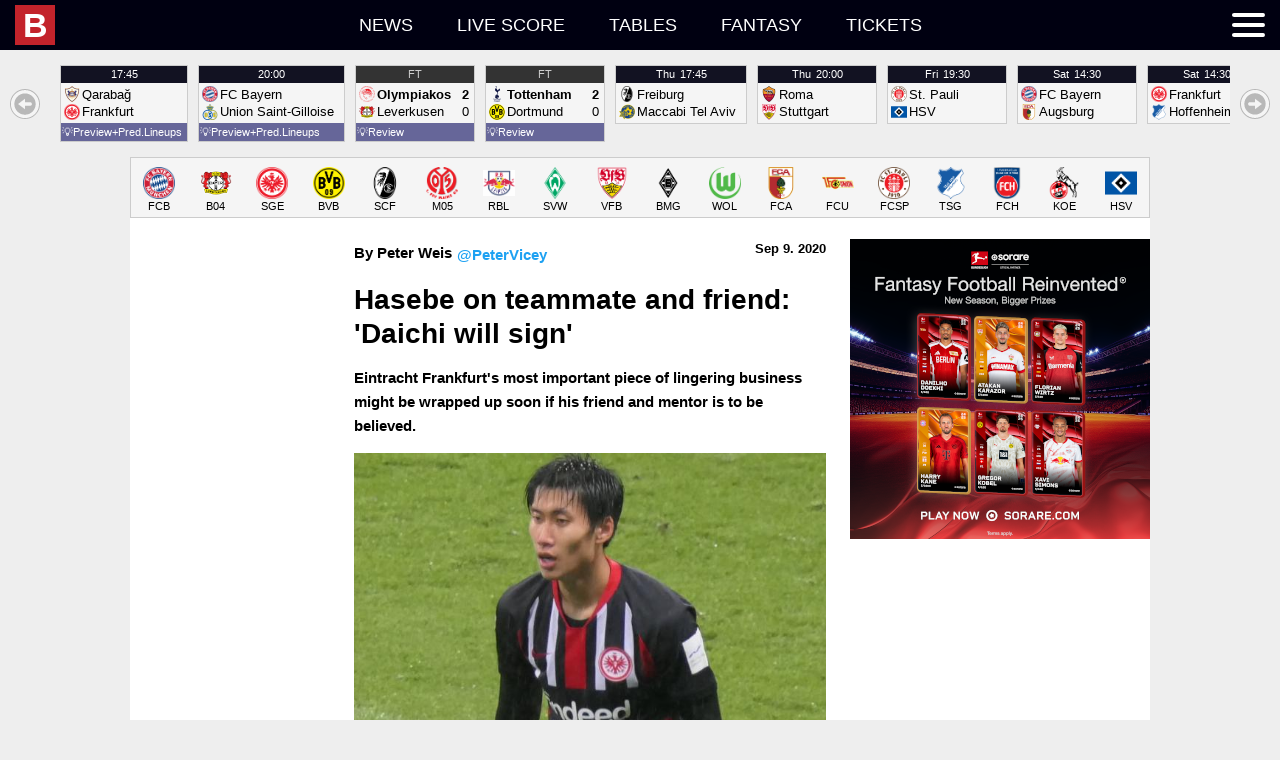

--- FILE ---
content_type: text/html; charset=UTF-8
request_url: https://idb.bulinews.com/T1768985868204Tidb_new/idb.3.0.php?t=1768985868204&z=0&l=en-US&d=featured&k=idb-featured&fa=[1,23,80,135,138,704,705]&fc=[178]&ft=[19,2238,2400]&fxn=1&fxc=1&fxm=1&fxf=1&min=10&past=3&future=7
body_size: 1254
content:
1768985868204;1768986000000;featured;idb-featured;{"t":{"1143":{"n":"Stuttgart","c":178},"321":{"n":"Union Berlin","c":178},"312":{"n":"Augsburg","c":178},"319":{"n":"Freiburg","c":178},"68":{"n":"Olympiakos","c":181},"96":{"n":"Leverkusen","c":178},"89":{"n":"Tottenham","c":165},"103":{"n":"Dortmund","c":178},"64":{"n":"Qaraba\u011f","c":114},"239":{"n":"Frankfurt","c":178},"17129":{"n":"Sunderland U21","c":165},"22724":{"n":"Borussia Dortmund U21","c":178},"90":{"n":"FC Bayern","c":178},"5707":{"n":"Union Saint-Gilloise","c":120},"74":{"n":"Maccabi Tel Aviv","c":199},"265":{"n":"Roma","c":200},"1153":{"n":"St. Pauli","c":178},"1126":{"n":"HSV","c":178},"316":{"n":"Hoffenheim","c":178},"1160":{"n":"Heidenheim","c":178},"108":{"n":"RB Leipzig","c":178},"317":{"n":"Bremen","c":178},"320":{"n":"Mainz 05","c":178},"262":{"n":"Wolfsburg","c":178},"266":{"n":"Gladbach","c":178},"315":{"n":"FC K\u00f6ln","c":178},"102":{"n":"Inter","c":200},"333":{"n":"Villarreal","c":286},"69":{"n":"PSV","c":244}},"l":{"en-US":{"t":[]},"da-DK":{"t":{"90":"Bayern M\u00fcnchen","317":"Werder Bremen"},"d":[],"g":{"15088":"Gruppe D"},"r":[],"s":{"51066":"Ordin\u00e6r s\u00e6son","52263":"Ordin\u00e6r s\u00e6son","52214":"Gruppespil"}}},"sorted":{"f":[677545,677540,732915,732954,732935,733715,732877,733834,733832,677554,677553,677552,677547,677550,677549,677548,677551,677555,677528,677526,732858,732872,732847,732930]},"f":{"677545":[1143,321,135,17989,51066,440732,null,1,1,1768746600,"FT",94,38,4,null,null,"1-1 (0-0)"],"677540":[312,319,135,17989,51066,440732,null,1,1,1768753800,"FT",96,40,6,null,null,"2-2 (0-0)"],"732915":[68,96,39,17973,52263,434625,null,1,1,1768939200,"FT",90,6,null,null,null,"2-0 (2-0)"],"732954":[89,103,39,17973,52263,434625,null,1,1,1768939200,"FT",90,11,null,null,null,"2-0 (2-0)"],"732935":[64,239,39,17973,52263,434625,null,0,0,1769017500,"NS",null,null,null,null,null,null],"733715":[17129,22724,695,18851,52214,433869,15088,0,0,1769022000,"NS",null,null,null,null,null,null],"732877":[90,5707,39,17973,52263,434625,null,0,0,1769025600,"NS",null,null,null,null,null,null],"733834":[319,74,53,17974,52288,434632,null,0,0,1769103900,"NS",null,null,null,null,null,null],"733832":[265,1143,53,17974,52288,434632,null,0,0,1769112000,"NS",null,null,null,null,null,null],"677554":[1153,1126,135,17989,51066,440737,null,0,0,1769196600,"NS",null,null,null,null,null,null],"677553":[90,312,135,17989,51066,440737,null,0,0,1769265000,"NS",null,null,null,null,null,null],"677552":[239,316,135,17989,51066,440737,null,0,0,1769265000,"NS",null,null,null,null,null,null],"677547":[1160,108,135,17989,51066,440737,null,0,0,1769265000,"NS",null,null,null,null,null,null],"677550":[96,317,135,17989,51066,440737,null,0,0,1769265000,"NS",null,null,null,null,null,null],"677549":[320,262,135,17989,51066,440737,null,0,0,1769265000,"NS",null,null,null,null,null,null],"677548":[321,103,135,17989,51066,440737,null,0,0,1769275800,"NS",null,null,null,null,null,null],"677551":[266,1143,135,17989,51066,440737,null,0,0,1769351400,"NS",null,null,null,null,null,null],"677555":[319,315,135,17989,51066,440737,null,0,0,1769358600,"NS",null,null,null,null,null,null],"677528":[317,316,135,17989,51066,440739,null,0,0,1769542200,"NS",null,null,null,null,null,null],"677526":[1153,108,135,17989,51066,440739,null,0,0,1769542200,"NS",null,null,null,null,null,null],"732858":[103,102,39,17973,52263,434626,null,0,0,1769630400,"NS",null,null,null,null,null,null],"732872":[239,89,39,17973,52263,434626,null,0,0,1769630400,"NS",null,null,null,null,null,null],"732847":[96,333,39,17973,52263,434626,null,0,0,1769630400,"NS",null,null,null,null,null,null],"732930":[69,90,39,17973,52263,434626,null,0,0,1769630400,"NS",null,null,null,null,null,null]},"d":{"17989":{"n":"2025\/2026","aid":135},"17973":{"n":"2025\/2026","aid":39},"18851":{"n":"2025\/2026","aid":695},"17974":{"n":"2025\/2026","aid":53}},"s":{"51066":{"n":"Regular Season","did":17989},"52263":{"n":"Regular Season","did":17973},"52214":{"n":"Group Stage","did":18851},"52288":{"n":"League Stage","did":17974}},"r":{"440732":{"n":"18","sid":51066},"434625":{"n":"7","sid":52263},"433869":{"n":"1","sid":52214},"434632":{"n":"7","sid":52288},"440737":{"n":"19","sid":51066},"440739":{"n":"16","sid":51066},"434626":{"n":"8","sid":52263}},"g":{"15088":{"n":"Group D","sid":52214}}}

--- FILE ---
content_type: text/html; charset=UTF-8
request_url: https://idb.bulinews.com/T1768985868204Tidb_new/idb.3.0.php?t=1768985868204&z=0&l=en-US&d=standing&k=idb_1&s=17989
body_size: 6284
content:
1768985868204;1768982700000;standing;idb_1;{"a":[],"c":[],"d":{"17989":{"n":"2025\/2026","aid":135},"15107":{"n":"2024\/2025","aid":135},"10709":{"n":"2023\/2024","aid":135},"9888":{"n":"2022\/2023","aid":135},"8949":{"n":"2021\/2022","aid":135},"8272":{"n":"2020\/2021","aid":135},"7141":{"n":"2019\/2020","aid":135},"385":{"n":"2018\/2019","aid":135},"384":{"n":"2017\/2018","aid":135},"383":{"n":"2016\/2017","aid":135},"382":{"n":"2015\/2016","aid":135},"381":{"n":"2014\/2015","aid":135},"380":{"n":"2013\/2014","aid":135},"379":{"n":"2012\/2013","aid":135},"378":{"n":"2011\/2012","aid":135},"377":{"n":"2010\/2011","aid":135},"376":{"n":"2009\/2010","aid":135},"375":{"n":"2008\/2009","aid":135},"374":{"n":"2007\/2008","aid":135},"373":{"n":"2006\/2007","aid":135},"372":{"n":"2005\/2006","aid":135}},"t":{"90":{"n":"FC Bayern","c":178},"108":{"n":"RB Leipzig","c":178},"239":{"n":"Frankfurt","c":178},"317":{"n":"Bremen","c":178},"319":{"n":"Freiburg","c":178},"312":{"n":"Augsburg","c":178},"1160":{"n":"Heidenheim","c":178},"262":{"n":"Wolfsburg","c":178},"96":{"n":"Leverkusen","c":178},"316":{"n":"Hoffenheim","c":178},"321":{"n":"Union Berlin","c":178},"1143":{"n":"Stuttgart","c":178},"1153":{"n":"St. Pauli","c":178},"103":{"n":"Dortmund","c":178},"320":{"n":"Mainz 05","c":178},"315":{"n":"FC K\u00f6ln","c":178},"266":{"n":"Gladbach","c":178},"1126":{"n":"HSV","c":178}},"l":{"da-DK":{"d":{"90":"Bayern M\u00fcnchen","317":"Werder Bremen"},"g":[],"r":[],"s":{"51066":"Ordin\u00e6r s\u00e6son"},"t":{"90":"Bayern M\u00fcnchen","317":"Werder Bremen"}}},"sorted":{"a":[],"c":[],"d":[17989,15107,10709,9888,8949,8272,7141,385,384,383,382,381,380,379,378,377,376,375,374,373,372],"f":[677385,677386,677394,677388,677391,677389,677393,677390,677392,677398,677400,677401,677399,677402,677397,677403,677396,677395,677407,677410,677404,677406,677405,677411,677387,677409,677408,677420,677415,677418,677419,677416,677417,677414,677412,677413,677426,677421,677424,677427,677429,677425,677428,677422,677423,677437,677434,677436,677431,677430,677433,677438,677435,677432,677441,677440,677439,677442,677445,677447,677443,677446,677444,677454,677452,677451,677455,677453,677450,677449,677448,677456,677461,677457,677460,677464,677463,677459,677462,677458,677465,677472,677473,677470,677467,677466,677468,677471,677474,677469,677477,677479,677478,677480,677475,677483,677476,677482,677481,677486,677491,677488,677492,677484,677485,677489,677487,677490,677495,677497,677494,677493,677500,677501,677499,677498,677496,677502,677505,677504,677510,677507,677503,677508,677506,677509,677514,677515,677512,677516,677518,677519,677517,677513,677511,677524,677527,677520,677521,677522,677523,677525,677536,677531,677530,677537,677529,677535,677534,677532,677543,677539,677538,677544,677541,677546,677542,677545,677540,677554,677553,677552,677547,677550,677549,677548,677551,677555,677528,677526,677556,677559,677562,677558,677563,677561,677560,677564,677557,677567,677572,677565,677568,677571,677573,677569,677566,677570,677575,677580,677576,677581,677578,677574,677582,677577,677579,677586,677587,677584,677585,677591,677589,677590,677588,677583,677596,677598,677594,677599,677592,677593,677600,677595,677597,677533,677605,677602,677608,677601,677604,677607,677606,677603,677609,677616,677611,677613,677615,677612,677617,677614,677610,677618,677623,677622,677624,677620,677619,677621,677626,677625,677627,677634,677631,677633,677630,677635,677632,677629,677636,677628,677641,677640,677638,677637,677639,677643,677642,677644,677645,677653,677650,677649,677652,677648,677654,677647,677651,677646,677659,677658,677656,677655,677660,677657,677661,677662,677663,677671,677668,677667,677670,677666,677672,677665,677669,677664,677676,677675,677673,677679,677677,677674,677678,677680,677681,677690,677687,677686,677689,677685,677682,677684,677688,677683],"g":[],"r":[],"s":[],"t":[]},"f":{"677385":[90,108,135,17989,51066,440722,null,1,1,1755887400,"FT",90,null,null,null,null,"6-0 (3-0)"],"677386":[239,317,135,17989,51066,440722,null,1,1,1755955800,"FT",90,null,null,null,null,"4-1 (2-0)"],"677394":[319,312,135,17989,51066,440722,null,1,1,1755955800,"FT",90,null,null,null,null,"1-3 (0-3)"],"677388":[1160,262,135,17989,51066,440722,null,1,1,1755955800,"FT",90,null,null,null,null,"1-3 (1-1)"],"677391":[96,316,135,17989,51066,440722,null,1,1,1755955800,"FT",90,33,null,null,null,"1-2 (1-1)"],"677389":[321,1143,135,17989,51066,440722,null,1,1,1755955800,"FT",90,null,null,null,null,"2-1 (2-0)"],"677393":[1153,103,135,17989,51066,440722,null,1,1,1755966600,"FT",90,null,null,null,null,"3-3 (0-1)"],"677390":[320,315,135,17989,51066,440722,null,1,1,1756042200,"FT",90,null,null,null,null,"0-1 (0-0)"],"677392":[266,1126,135,17989,51066,440722,null,1,1,1756049400,"FT",90,null,null,null,null,"0-0 (0-0)"],"677398":[1126,1153,135,17989,51066,440717,null,1,1,1756492200,"FT",90,42,null,null,null,"0-2 (0-1)"],"677400":[317,96,135,17989,51066,440717,null,1,1,1756560600,"FT",90,null,null,null,null,"3-3 (1-2)"],"677401":[316,239,135,17989,51066,440717,null,1,1,1756560600,"FT",90,null,null,null,null,"1-3 (0-2)"],"677399":[108,1160,135,17989,51066,440717,null,1,1,1756560600,"FT",90,null,null,null,null,"2-0 (0-0)"],"677402":[1143,266,135,17989,51066,440717,null,1,1,1756560600,"FT",90,null,null,null,null,"1-0 (0-0)"],"677397":[312,90,135,17989,51066,440717,null,1,1,1756571400,"FT",90,17,null,null,null,"2-3 (0-2)"],"677403":[262,320,135,17989,51066,440717,null,1,1,1756647000,"FT",90,null,null,null,null,"1-1 (1-0)"],"677396":[103,321,135,17989,51066,440717,null,1,1,1756654200,"FT",90,null,null,null,null,"3-0 (1-0)"],"677395":[315,319,135,17989,51066,440717,null,1,1,1756661400,"FT",90,null,null,null,null,"4-1 (1-0)"],"677407":[96,239,135,17989,51066,440720,null,1,1,1757701800,"FT",90,null,null,null,null,"3-1 (2-0)"],"677410":[319,1143,135,17989,51066,440720,null,1,1,1757770200,"FT",90,null,null,null,null,"3-1 (0-1)"],"677404":[1160,103,135,17989,51066,440720,null,1,1,1757770200,"FT",90,30,null,null,null,"0-2 (0-2)"],"677406":[320,108,135,17989,51066,440720,null,1,1,1757770200,"FT",90,null,null,null,null,"0-1 (0-1)"],"677405":[321,316,135,17989,51066,440720,null,1,1,1757770200,"FT",90,null,null,null,null,"2-4 (0-2)"],"677411":[262,315,135,17989,51066,440720,null,1,1,1757770200,"FT",90,null,null,null,null,"3-3 (1-1)"],"677387":[90,1126,135,17989,51066,440720,null,1,1,1757781000,"FT",90,null,null,null,null,"5-0 (4-0)"],"677409":[1153,312,135,17989,51066,440720,null,1,1,1757856600,"FT",90,null,null,null,null,"2-1 (1-1)"],"677408":[266,317,135,17989,51066,440720,null,1,1,1757863800,"FT",90,null,null,null,null,"0-4 (0-2)"],"677420":[1143,1153,135,17989,51066,440721,null,1,1,1758306600,"FT",90,null,null,null,null,"2-0 (1-0)"],"677415":[312,320,135,17989,51066,440721,null,1,1,1758375000,"FT",90,null,null,null,null,"1-4 (0-2)"],"677418":[317,319,135,17989,51066,440721,null,1,1,1758375000,"FT",90,null,null,null,null,"0-3 (0-1)"],"677419":[316,90,135,17989,51066,440721,null,1,1,1758375000,"FT",90,null,null,null,null,"1-4 (0-1)"],"677416":[1126,1160,135,17989,51066,440721,null,1,1,1758375000,"FT",90,null,null,null,null,"2-1 (1-0)"],"677417":[108,315,135,17989,51066,440721,null,1,1,1758385800,"FT",90,null,null,null,null,"3-1 (3-1)"],"677414":[239,321,135,17989,51066,440721,null,1,1,1758461400,"FT",90,null,null,null,null,"3-4 (1-2)"],"677412":[96,266,135,17989,51066,440721,null,1,1,1758468600,"FT",90,null,null,null,null,"1-1 (0-0)"],"677413":[103,262,135,17989,51066,440721,null,1,1,1758475800,"FT",90,null,null,null,null,"1-0 (1-0)"],"677426":[90,317,135,17989,51066,440716,null,1,1,1758911400,"FT",90,null,null,null,null,"4-0 (2-0)"],"677421":[1160,312,135,17989,51066,440716,null,1,1,1758979800,"FT",90,null,null,null,null,"2-1 (0-0)"],"677424":[320,103,135,17989,51066,440716,null,1,1,1758979800,"FT",90,13,null,null,null,"0-2 (0-2)"],"677427":[1153,96,135,17989,51066,440716,null,1,1,1758979800,"FT",90,12,null,null,null,"1-2 (1-1)"],"677429":[262,108,135,17989,51066,440716,null,1,1,1758979800,"FT",90,null,null,null,null,"0-1 (0-1)"],"677425":[266,239,135,17989,51066,440716,null,1,1,1758990600,"FT",90,null,null,null,null,"4-6 (0-5)"],"677428":[319,316,135,17989,51066,440716,null,1,1,1759066200,"FT",90,null,null,null,null,"1-1 (1-1)"],"677422":[315,1143,135,17989,51066,440716,null,1,1,1759073400,"FT",90,null,null,null,null,"1-2 (1-1)"],"677423":[321,1126,135,17989,51066,440716,null,1,1,1759080600,"FT",90,null,null,null,null,"0-0 (0-0)"],"677437":[316,315,135,17989,51066,440730,null,1,1,1759516200,"FT",90,null,null,null,null,"0-1 (0-1)"],"677434":[312,262,135,17989,51066,440730,null,1,1,1759584600,"FT",90,2,null,null,null,"3-1 (1-0)"],"677436":[317,1153,135,17989,51066,440730,null,1,1,1759584600,"FT",90,20,null,null,null,"1-0 (1-0)"],"677431":[103,108,135,17989,51066,440730,null,1,1,1759584600,"FT",90,null,null,null,null,"1-1 (1-1)"],"677430":[96,321,135,17989,51066,440730,null,1,1,1759584600,"FT",90,null,null,null,null,"2-0 (1-0)"],"677433":[239,90,135,17989,51066,440730,null,1,1,1759595400,"FT",90,null,null,null,null,"0-3 (0-2)"],"677438":[1143,1160,135,17989,51066,440730,null,1,1,1759671000,"FT",90,null,null,null,null,"1-0 (0-0)"],"677435":[1126,320,135,17989,51066,440730,null,1,1,1759678200,"FT",90,null,null,null,null,"4-0 (2-0)"],"677432":[266,319,135,17989,51066,440730,null,1,1,1759685400,"FT",90,null,null,null,null,"0-0 (0-0)"],"677441":[321,266,135,17989,51066,440723,null,1,1,1760725800,"FT",90,null,null,null,null,"3-1 (2-1)"],"677440":[315,312,135,17989,51066,440723,null,1,1,1760794200,"FT",90,null,null,null,null,"1-1 (0-0)"],"677439":[1160,317,135,17989,51066,440723,null,1,1,1760794200,"FT",90,47,null,null,null,"2-2 (0-0)"],"677442":[320,96,135,17989,51066,440723,null,1,1,1760794200,"FT",90,null,null,null,null,"3-4 (1-3)"],"677445":[108,1126,135,17989,51066,440723,null,1,1,1760794200,"FT",90,null,null,null,null,"2-1 (1-0)"],"677447":[262,1143,135,17989,51066,440723,null,1,1,1760794200,"FT",90,null,null,null,null,"0-3 (0-1)"],"677443":[90,103,135,17989,51066,440723,null,1,1,1760805000,"FT",90,null,null,null,null,"2-1 (1-0)"],"677446":[319,239,135,17989,51066,440723,null,1,1,1760880600,"FT",90,3,null,null,null,"2-2 (1-2)"],"677444":[1153,316,135,17989,51066,440723,null,1,1,1760887800,"FT",90,null,null,null,null,"0-3 (0-0)"],"677454":[317,321,135,17989,51066,440741,null,1,1,1761330600,"FT",90,null,null,null,null,"1-0 (0-0)"],"677452":[312,108,135,17989,51066,440741,null,1,1,1761399000,"FT",90,28,null,null,null,"0-6 (0-4)"],"677451":[239,1153,135,17989,51066,440741,null,1,1,1761399000,"FT",90,null,null,null,null,"2-0 (1-0)"],"677455":[316,1160,135,17989,51066,440741,null,1,1,1761399000,"FT",90,49,null,null,null,"3-1 (2-0)"],"677453":[1126,262,135,17989,51066,440741,null,1,1,1761399000,"FT",90,20,null,null,null,"0-1 (0-1)"],"677450":[266,90,135,17989,51066,440741,null,1,1,1761399900,"FT",90,42,null,null,null,"0-3 (0-0)"],"677449":[103,315,135,17989,51066,440741,null,1,1,1761409800,"FT",90,null,null,null,null,"1-0 (0-0)"],"677448":[96,319,135,17989,51066,440741,null,1,1,1761489000,"FT",90,null,null,null,null,"2-0 (1-0)"],"677456":[1143,320,135,17989,51066,440741,null,1,1,1761496200,"FT",90,null,null,null,null,"2-1 (1-1)"],"677461":[312,103,135,17989,51066,440719,null,1,1,1761939000,"FT",90,null,null,null,null,"0-1 (0-1)"],"677457":[1160,239,135,17989,51066,440719,null,1,1,1762007400,"FT",90,9,null,null,null,"1-1 (1-0)"],"677460":[320,317,135,17989,51066,440719,null,1,1,1762007400,"FT",90,null,null,null,null,"1-1 (1-0)"],"677464":[108,1143,135,17989,51066,440719,null,1,1,1762007400,"FT",90,null,null,null,null,"3-1 (1-0)"],"677463":[1153,266,135,17989,51066,440719,null,1,1,1762007400,"FT",90,null,null,null,null,"0-4 (0-2)"],"677459":[321,319,135,17989,51066,440719,null,1,1,1762007400,"FT",90,null,null,null,null,"0-0 (0-0)"],"677462":[90,96,135,17989,51066,440719,null,1,1,1762018200,"FT",90,null,null,null,null,"3-0 (3-0)"],"677458":[315,1126,135,17989,51066,440719,null,1,1,1762093800,"FT",90,null,null,null,null,"4-1 (1-0)"],"677465":[262,316,135,17989,51066,440719,null,1,1,1762101000,"FT",90,null,null,null,null,"2-3 (1-1)"],"677472":[317,262,135,17989,51066,440745,null,1,1,1762543800,"FT",90,null,null,null,null,"2-1 (0-1)"],"677473":[316,108,135,17989,51066,440745,null,1,1,1762612200,"FT",90,3,null,null,null,"3-1 (2-1)"],"677470":[1126,103,135,17989,51066,440745,null,1,1,1762612200,"FT",90,null,null,null,null,"1-1 (0-0)"],"677467":[96,1160,135,17989,51066,440745,null,1,1,1762612200,"FT",90,null,null,null,null,"6-0 (5-0)"],"677466":[321,90,135,17989,51066,440745,null,1,1,1762612200,"FT",90,null,null,null,null,"2-2 (1-1)"],"677468":[266,315,135,17989,51066,440745,null,1,1,1762623000,"FT",90,null,null,null,null,"3-1 (1-0)"],"677471":[319,1153,135,17989,51066,440745,null,1,1,1762698600,"FT",90,null,null,null,null,"2-1 (1-0)"],"677474":[1143,312,135,17989,51066,440745,null,1,1,1762705800,"FT",90,null,null,null,null,"3-2 (2-2)"],"677469":[239,320,135,17989,51066,440745,null,1,1,1762713000,"FT",90,null,null,null,null,"1-0 (0-0)"],"677477":[320,316,135,17989,51066,440743,null,1,1,1763753400,"FT",90,null,null,null,null,"1-1 (0-1)"],"677479":[312,1126,135,17989,51066,440743,null,1,1,1763821800,"FT",90,null,null,null,null,"1-0 (0-0)"],"677478":[103,1143,135,17989,51066,440743,null,1,1,1763821800,"FT",90,null,null,null,null,"3-3 (2-0)"],"677480":[90,319,135,17989,51066,440743,null,1,1,1763821800,"FT",90,null,null,null,null,"6-2 (2-2)"],"677475":[1160,266,135,17989,51066,440743,null,1,1,1763821800,"FT",90,null,null,null,null,"0-3 (0-1)"],"677483":[262,96,135,17989,51066,440743,null,1,1,1763821800,"FT",90,null,null,null,null,"1-3 (0-3)"],"677476":[315,239,135,17989,51066,440743,null,1,1,1763832600,"FT",90,null,null,null,null,"3-4 (1-2)"],"677482":[108,317,135,17989,51066,440743,null,1,1,1763908200,"FT",90,null,null,null,null,"2-0 (0-0)"],"677481":[1153,321,135,17989,51066,440743,null,1,1,1763915400,"FT",90,null,null,null,null,"0-1 (0-1)"],"677486":[266,108,135,17989,51066,440729,null,1,1,1764358200,"FT",90,null,null,null,null,"0-0 (0-0)"],"677491":[317,315,135,17989,51066,440729,null,1,1,1764426600,"FT",90,null,null,null,null,"1-1 (1-0)"],"677488":[90,1153,135,17989,51066,440729,null,1,1,1764426600,"FT",90,null,null,null,null,"3-1 (1-1)"],"677492":[316,312,135,17989,51066,440729,null,1,1,1764426600,"FT",90,null,null,null,null,"3-0 (3-0)"],"677484":[321,1160,135,17989,51066,440729,null,1,1,1764426600,"FT",90,null,null,null,null,"1-2 (1-0)"],"677485":[96,103,135,17989,51066,440729,null,1,1,1764437400,"FT",90,null,null,null,null,"1-2 (0-1)"],"677489":[1126,1143,135,17989,51066,440729,null,1,1,1764513000,"FT",90,null,null,null,null,"2-1 (1-0)"],"677487":[239,262,135,17989,51066,440729,null,1,1,1764520200,"FT",90,null,null,null,null,"1-1 (0-0)"],"677490":[319,320,135,17989,51066,440729,null,1,1,1764527400,"FT",90,null,null,null,null,"4-0 (2-0)"],"677495":[320,266,135,17989,51066,440738,null,1,1,1764963000,"FT",90,null,null,null,null,"0-1 (0-0)"],"677497":[312,96,135,17989,51066,440738,null,1,1,1765031400,"FT",90,null,null,null,null,"2-0 (2-0)"],"677494":[315,1153,135,17989,51066,440738,null,1,1,1765031400,"FT",90,null,null,null,null,"1-1 (0-0)"],"677493":[1160,319,135,17989,51066,440738,null,1,1,1765031400,"FT",90,null,null,null,null,"2-1 (0-1)"],"677500":[1143,90,135,17989,51066,440738,null,1,1,1765031400,"FT",90,null,null,null,null,"0-5 (0-1)"],"677501":[262,321,135,17989,51066,440738,null,1,1,1765031400,"FT",90,null,null,null,null,"3-1 (2-0)"],"677499":[108,239,135,17989,51066,440738,null,1,1,1765042200,"FT",90,null,null,null,null,"6-0 (2-0)"],"677498":[1126,317,135,17989,51066,440738,null,1,1,1765117800,"FT",90,null,null,null,null,"3-2 (0-1)"],"677496":[103,316,135,17989,51066,440738,null,1,1,1765125000,"FT",90,null,null,null,null,"2-0 (1-0)"],"677502":[321,108,135,17989,51066,440714,null,1,1,1765567800,"FT",90,58,null,null,null,"3-1 (0-0)"],"677505":[239,312,135,17989,51066,440714,null,1,1,1765636200,"FT",90,null,null,null,null,"1-0 (0-0)"],"677504":[266,262,135,17989,51066,440714,null,1,1,1765636200,"FT",90,0,null,null,null,"1-3 (1-3)"],"677510":[316,1126,135,17989,51066,440714,null,1,1,1765636200,"FT",90,null,null,null,null,"4-1 (2-0)"],"677507":[1153,1160,135,17989,51066,440714,null,1,1,1765636200,"FT",90,21,null,null,null,"2-1 (1-0)"],"677503":[96,315,135,17989,51066,440714,null,1,1,1765647000,"FT",90,null,null,null,null,"2-0 (0-0)"],"677508":[319,103,135,17989,51066,440714,null,1,1,1765722600,"FT",90,null,null,null,null,"1-1 (0-1)"],"677506":[90,320,135,17989,51066,440714,null,1,1,1765729800,"FT",90,null,null,null,null,"2-2 (1-1)"],"677509":[317,1143,135,17989,51066,440714,null,1,1,1765737000,"FT",90,null,null,null,null,"0-4 (0-2)"],"677514":[103,266,135,17989,51066,440728,null,1,1,1766172600,"FT",90,null,null,null,null,"2-0 (1-0)"],"677515":[312,317,135,17989,51066,440728,null,1,1,1766241000,"FT",90,null,null,null,null,"0-0 (0-0)"],"677512":[315,321,135,17989,51066,440728,null,1,1,1766241000,"FT",90,null,null,null,null,"0-1 (0-0)"],"677516":[1126,239,135,17989,51066,440728,null,1,1,1766241000,"FT",90,null,null,null,null,"1-1 (1-1)"],"677518":[1143,316,135,17989,51066,440728,null,1,1,1766241000,"FT",90,null,null,null,null,"0-0 (0-0)"],"677519":[262,319,135,17989,51066,440728,null,1,1,1766241000,"FT",90,6,null,null,null,"3-4 (1-1)"],"677517":[108,96,135,17989,51066,440728,null,1,1,1766251800,"FT",90,null,null,null,null,"1-3 (1-2)"],"677513":[320,1153,135,17989,51066,440728,null,1,1,1766327400,"FT",90,null,null,null,null,"0-0 (0-0)"],"677511":[1160,90,135,17989,51066,440728,null,1,1,1766334600,"FT",90,null,null,null,null,"0-4 (0-2)"],"677524":[239,103,135,17989,51066,440739,null,1,1,1767987000,"FT",90,null,null,null,null,"3-3 (1-1)"],"677527":[319,1126,135,17989,51066,440739,null,1,1,1768055400,"FT",90,null,null,null,null,"2-1 (0-0)"],"677520":[1160,315,135,17989,51066,440739,null,1,1,1768055400,"FT",90,null,null,null,null,"2-2 (2-1)"],"677521":[321,320,135,17989,51066,440739,null,1,1,1768055400,"FT",90,null,null,null,null,"2-2 (0-1)"],"677522":[96,1143,135,17989,51066,440739,null,1,1,1768066200,"FT",90,null,null,null,null,"1-4 (0-4)"],"677523":[266,312,135,17989,51066,440739,null,1,1,1768141800,"FT",90,null,null,null,null,"4-0 (3-0)"],"677525":[90,262,135,17989,51066,440739,null,1,1,1768149000,"FT",90,null,null,null,null,"8-1 (2-1)"],"677536":[1143,239,135,17989,51066,440715,null,1,1,1768325400,"FT",90,null,null,null,null,"3-2 (2-1)"],"677531":[103,317,135,17989,51066,440715,null,1,1,1768332600,"FT",90,42,null,null,null,"3-0 (1-0)"],"677530":[320,1160,135,17989,51066,440715,null,1,1,1768332600,"FT",90,1,null,null,null,"2-1 (1-0)"],"677537":[262,1153,135,17989,51066,440715,null,1,1,1768411800,"FT",90,33,null,null,null,"2-1 (1-1)"],"677529":[315,90,135,17989,51066,440715,null,1,1,1768419000,"FT",90,38,null,null,null,"1-3 (1-1)"],"677535":[316,266,135,17989,51066,440715,null,1,1,1768419000,"FT",90,31,null,null,null,"5-1 (4-0)"],"677534":[108,319,135,17989,51066,440715,null,1,1,1768419000,"FT",90,34,null,null,null,"2-0 (0-0)"],"677532":[312,321,135,17989,51066,440715,null,1,1,1768505400,"FT",90,53,null,null,null,"1-1 (1-0)"],"677543":[317,239,135,17989,51066,440732,null,1,1,1768591800,"FT",90,43,null,null,null,"3-3 (1-1)"],"677539":[103,1153,135,17989,51066,440732,null,1,1,1768660200,"FT",98,50,4,null,null,"3-2 (1-0)"],"677538":[315,320,135,17989,51066,440732,null,1,1,1768660200,"FT",95,41,5,null,null,"2-1 (0-1)"],"677544":[316,96,135,17989,51066,440732,null,1,1,1768660200,"FT",99,17,9,null,null,"1-0 (1-0)"],"677541":[1126,266,135,17989,51066,440732,null,1,1,1768660200,"FT",99,29,9,null,null,"0-0 (0-0)"],"677546":[262,1160,135,17989,51066,440732,null,1,1,1768660200,"FT",96,37,5,null,null,"1-1 (0-1)"],"677542":[108,90,135,17989,51066,440732,null,1,1,1768671000,"FT",95,8,5,null,null,"1-5 (1-0)"],"677545":[1143,321,135,17989,51066,440732,null,1,1,1768746600,"FT",94,38,4,null,null,"1-1 (0-0)"],"677540":[312,319,135,17989,51066,440732,null,1,1,1768753800,"FT",96,40,6,null,null,"2-2 (0-0)"],"677554":[1153,1126,135,17989,51066,440737,null,0,0,1769196600,"NS",null,null,null,null,null,null],"677553":[90,312,135,17989,51066,440737,null,0,0,1769265000,"NS",null,null,null,null,null,null],"677552":[239,316,135,17989,51066,440737,null,0,0,1769265000,"NS",null,null,null,null,null,null],"677547":[1160,108,135,17989,51066,440737,null,0,0,1769265000,"NS",null,null,null,null,null,null],"677550":[96,317,135,17989,51066,440737,null,0,0,1769265000,"NS",null,null,null,null,null,null],"677549":[320,262,135,17989,51066,440737,null,0,0,1769265000,"NS",null,null,null,null,null,null],"677548":[321,103,135,17989,51066,440737,null,0,0,1769275800,"NS",null,null,null,null,null,null],"677551":[266,1143,135,17989,51066,440737,null,0,0,1769351400,"NS",null,null,null,null,null,null],"677555":[319,315,135,17989,51066,440737,null,0,0,1769358600,"NS",null,null,null,null,null,null],"677528":[317,316,135,17989,51066,440739,null,0,0,1769542200,"NS",null,null,null,null,null,null],"677526":[1153,108,135,17989,51066,440739,null,0,0,1769542200,"NS",null,null,null,null,null,null],"677556":[315,262,135,17989,51066,440731,null,0,0,1769801400,"NS",null,null,null,null,null,null],"677559":[312,1153,135,17989,51066,440731,null,0,0,1769869800,"NS",null,null,null,null,null,null],"677562":[317,266,135,17989,51066,440731,null,0,0,1769869800,"NS",null,null,null,null,null,null],"677558":[239,96,135,17989,51066,440731,null,0,0,1769869800,"NS",null,null,null,null,null,null],"677563":[316,321,135,17989,51066,440731,null,0,0,1769869800,"NS",null,null,null,null,null,null],"677561":[108,320,135,17989,51066,440731,null,0,0,1769869800,"NS",null,null,null,null,null,null],"677560":[1126,90,135,17989,51066,440731,null,0,0,1769880600,"NS",null,null,null,null,null,null],"677564":[1143,319,135,17989,51066,440731,null,0,0,1769956200,"NS",null,null,null,null,null,null],"677557":[103,1160,135,17989,51066,440731,null,0,0,1769963400,"NS",null,null,null,null,null,null],"677567":[321,239,135,17989,51066,440733,null,0,0,1770406200,"NS",null,null,null,null,null,null],"677572":[319,317,135,17989,51066,440733,null,0,0,1770474600,"NS",null,null,null,null,null,null],"677565":[1160,1126,135,17989,51066,440733,null,0,0,1770474600,"NS",null,null,null,null,null,null],"677568":[320,312,135,17989,51066,440733,null,0,0,1770474600,"NS",null,null,null,null,null,null],"677571":[1153,1143,135,17989,51066,440733,null,0,0,1770474600,"NS",null,null,null,null,null,null],"677573":[262,103,135,17989,51066,440733,null,0,0,1770474600,"NS",null,null,null,null,null,null],"677569":[266,96,135,17989,51066,440733,null,0,0,1770485400,"NS",null,null,null,null,null,null],"677566":[315,108,135,17989,51066,440733,null,0,0,1770561000,"NS",null,null,null,null,null,null],"677570":[90,316,135,17989,51066,440733,null,0,0,1770568200,"NS",null,null,null,null,null,null],"677575":[103,320,135,17989,51066,440740,null,0,0,1771011000,"NS",null,null,null,null,null,null],"677580":[317,90,135,17989,51066,440740,null,0,0,1771079400,"NS",null,null,null,null,null,null],"677576":[239,266,135,17989,51066,440740,null,0,0,1771079400,"NS",null,null,null,null,null,null],"677581":[316,319,135,17989,51066,440740,null,0,0,1771079400,"NS",null,null,null,null,null,null],"677578":[1126,321,135,17989,51066,440740,null,0,0,1771079400,"NS",null,null,null,null,null,null],"677574":[96,1153,135,17989,51066,440740,null,0,0,1771079400,"NS",null,null,null,null,null,null],"677582":[1143,315,135,17989,51066,440740,null,0,0,1771090200,"NS",null,null,null,null,null,null],"677577":[312,1160,135,17989,51066,440740,null,0,0,1771165800,"NS",null,null,null,null,null,null],"677579":[108,262,135,17989,51066,440740,null,0,0,1771173000,"NS",null,null,null,null,null,null],"677586":[320,1126,135,17989,51066,440727,null,0,0,1771615800,"NS",null,null,null,null,null,null],"677587":[90,239,135,17989,51066,440727,null,0,0,1771684200,"NS",null,null,null,null,null,null],"677584":[315,316,135,17989,51066,440727,null,0,0,1771684200,"NS",null,null,null,null,null,null],"677585":[321,96,135,17989,51066,440727,null,0,0,1771684200,"NS",null,null,null,null,null,null],"677591":[262,312,135,17989,51066,440727,null,0,0,1771684200,"NS",null,null,null,null,null,null],"677589":[108,103,135,17989,51066,440727,null,0,0,1771695000,"NS",null,null,null,null,null,null],"677590":[319,266,135,17989,51066,440727,null,0,0,1771770600,"NS",null,null,null,null,null,null],"677588":[1153,317,135,17989,51066,440727,null,0,0,1771777800,"NS",null,null,null,null,null,null],"677583":[1160,1143,135,17989,51066,440727,null,0,0,1771785000,"NS",null,null,null,null,null,null],"677596":[312,315,135,17989,51066,440744,null,0,0,1772220600,"NS",null,null,null,null,null,null],"677598":[317,1160,135,17989,51066,440744,null,0,0,1772289000,"NS",null,null,null,null,null,null],"677594":[266,321,135,17989,51066,440744,null,0,0,1772289000,"NS",null,null,null,null,null,null],"677599":[316,1153,135,17989,51066,440744,null,0,0,1772289000,"NS",null,null,null,null,null,null],"677592":[96,320,135,17989,51066,440744,null,0,0,1772289000,"NS",null,null,null,null,null,null],"677593":[103,90,135,17989,51066,440744,null,0,0,1772299800,"NS",null,null,null,null,null,null],"677600":[1143,262,135,17989,51066,440744,null,0,0,1772375400,"NS",null,null,null,null,null,null],"677595":[239,319,135,17989,51066,440744,null,0,0,1772382600,"NS",null,null,null,null,null,null],"677597":[1126,108,135,17989,51066,440744,null,0,0,1772389800,"NS",null,null,null,null,null,null],"677533":[1126,96,135,17989,51066,440715,null,0,0,1772652600,"NS",null,null,null,null,null,null],"677605":[90,266,135,17989,51066,440718,null,0,0,1772841600,"NS",null,null,null,null,null,null],"677602":[315,103,135,17989,51066,440718,null,0,0,1772841600,"NS",null,null,null,null,null,null],"677608":[319,96,135,17989,51066,440718,null,0,0,1772841600,"NS",null,null,null,null,null,null],"677601":[1160,316,135,17989,51066,440718,null,0,0,1772841600,"NS",null,null,null,null,null,null],"677604":[320,1143,135,17989,51066,440718,null,0,0,1772841600,"NS",null,null,null,null,null,null],"677607":[108,312,135,17989,51066,440718,null,0,0,1772841600,"NS",null,null,null,null,null,null],"677606":[1153,239,135,17989,51066,440718,null,0,0,1772841600,"NS",null,null,null,null,null,null],"677603":[321,317,135,17989,51066,440718,null,0,0,1772841600,"NS",null,null,null,null,null,null],"677609":[262,1126,135,17989,51066,440718,null,0,0,1772841600,"NS",null,null,null,null,null,null],"677616":[317,320,135,17989,51066,440726,null,0,0,1773446400,"NS",null,null,null,null,null,null],"677611":[103,312,135,17989,51066,440726,null,0,0,1773446400,"NS",null,null,null,null,null,null],"677613":[239,1160,135,17989,51066,440726,null,0,0,1773446400,"NS",null,null,null,null,null,null],"677615":[319,321,135,17989,51066,440726,null,0,0,1773446400,"NS",null,null,null,null,null,null],"677612":[266,1153,135,17989,51066,440726,null,0,0,1773446400,"NS",null,null,null,null,null,null],"677617":[316,262,135,17989,51066,440726,null,0,0,1773446400,"NS",null,null,null,null,null,null],"677614":[1126,315,135,17989,51066,440726,null,0,0,1773446400,"NS",null,null,null,null,null,null],"677610":[96,90,135,17989,51066,440726,null,0,0,1773446400,"NS",null,null,null,null,null,null],"677618":[1143,108,135,17989,51066,440726,null,0,0,1773446400,"NS",null,null,null,null,null,null],"677623":[312,1143,135,17989,51066,440725,null,0,0,1774051200,"NS",null,null,null,null,null,null],"677622":[103,1126,135,17989,51066,440725,null,0,0,1774051200,"NS",null,null,null,null,null,null],"677624":[90,321,135,17989,51066,440725,null,0,0,1774051200,"NS",null,null,null,null,null,null],"677620":[315,266,135,17989,51066,440725,null,0,0,1774051200,"NS",null,null,null,null,null,null],"677619":[1160,96,135,17989,51066,440725,null,0,0,1774051200,"NS",null,null,null,null,null,null],"677621":[320,239,135,17989,51066,440725,null,0,0,1774051200,"NS",null,null,null,null,null,null],"677626":[108,316,135,17989,51066,440725,null,0,0,1774051200,"NS",null,null,null,null,null,null],"677625":[1153,319,135,17989,51066,440725,null,0,0,1774051200,"NS",null,null,null,null,null,null],"677627":[262,317,135,17989,51066,440725,null,0,0,1774051200,"NS",null,null,null,null,null,null],"677634":[317,108,135,17989,51066,440746,null,0,0,1775260800,"NS",null,null,null,null,null,null],"677631":[239,315,135,17989,51066,440746,null,0,0,1775260800,"NS",null,null,null,null,null,null],"677633":[319,90,135,17989,51066,440746,null,0,0,1775260800,"NS",null,null,null,null,null,null],"677630":[266,1160,135,17989,51066,440746,null,0,0,1775260800,"NS",null,null,null,null,null,null],"677635":[316,320,135,17989,51066,440746,null,0,0,1775260800,"NS",null,null,null,null,null,null],"677632":[1126,312,135,17989,51066,440746,null,0,0,1775260800,"NS",null,null,null,null,null,null],"677629":[96,262,135,17989,51066,440746,null,0,0,1775260800,"NS",null,null,null,null,null,null],"677636":[1143,103,135,17989,51066,440746,null,0,0,1775260800,"NS",null,null,null,null,null,null],"677628":[321,1153,135,17989,51066,440746,null,0,0,1775260800,"NS",null,null,null,null,null,null],"677641":[312,316,135,17989,51066,440713,null,0,0,1775865600,"NS",null,null,null,null,null,null],"677640":[103,96,135,17989,51066,440713,null,0,0,1775865600,"NS",null,null,null,null,null,null],"677638":[315,317,135,17989,51066,440713,null,0,0,1775865600,"NS",null,null,null,null,null,null],"677637":[1160,321,135,17989,51066,440713,null,0,0,1775865600,"NS",null,null,null,null,null,null],"677639":[320,319,135,17989,51066,440713,null,0,0,1775865600,"NS",null,null,null,null,null,null],"677643":[108,266,135,17989,51066,440713,null,0,0,1775865600,"NS",null,null,null,null,null,null],"677642":[1153,90,135,17989,51066,440713,null,0,0,1775865600,"NS",null,null,null,null,null,null],"677644":[1143,1126,135,17989,51066,440713,null,0,0,1775865600,"NS",null,null,null,null,null,null],"677645":[262,239,135,17989,51066,440713,null,0,0,1775865600,"NS",null,null,null,null,null,null],"677653":[317,1126,135,17989,51066,440734,null,0,0,1776470400,"NS",null,null,null,null,null,null],"677650":[90,1143,135,17989,51066,440734,null,0,0,1776470400,"NS",null,null,null,null,null,null],"677649":[239,108,135,17989,51066,440734,null,0,0,1776470400,"NS",null,null,null,null,null,null],"677652":[319,1160,135,17989,51066,440734,null,0,0,1776470400,"NS",null,null,null,null,null,null],"677648":[266,320,135,17989,51066,440734,null,0,0,1776470400,"NS",null,null,null,null,null,null],"677654":[316,103,135,17989,51066,440734,null,0,0,1776470400,"NS",null,null,null,null,null,null],"677647":[96,312,135,17989,51066,440734,null,0,0,1776470400,"NS",null,null,null,null,null,null],"677651":[1153,315,135,17989,51066,440734,null,0,0,1776470400,"NS",null,null,null,null,null,null],"677646":[321,262,135,17989,51066,440734,null,0,0,1776470400,"NS",null,null,null,null,null,null],"677659":[312,239,135,17989,51066,440735,null,0,0,1777075200,"NS",null,null,null,null,null,null],"677658":[103,319,135,17989,51066,440735,null,0,0,1777075200,"NS",null,null,null,null,null,null],"677656":[315,96,135,17989,51066,440735,null,0,0,1777075200,"NS",null,null,null,null,null,null],"677655":[1160,1153,135,17989,51066,440735,null,0,0,1777075200,"NS",null,null,null,null,null,null],"677660":[1126,316,135,17989,51066,440735,null,0,0,1777075200,"NS",null,null,null,null,null,null],"677657":[320,90,135,17989,51066,440735,null,0,0,1777075200,"NS",null,null,null,null,null,null],"677661":[108,321,135,17989,51066,440735,null,0,0,1777075200,"NS",null,null,null,null,null,null],"677662":[1143,317,135,17989,51066,440735,null,0,0,1777075200,"NS",null,null,null,null,null,null],"677663":[262,266,135,17989,51066,440735,null,0,0,1777075200,"NS",null,null,null,null,null,null],"677671":[317,312,135,17989,51066,440742,null,0,0,1777680000,"NS",null,null,null,null,null,null],"677668":[90,1160,135,17989,51066,440742,null,0,0,1777680000,"NS",null,null,null,null,null,null],"677667":[239,1126,135,17989,51066,440742,null,0,0,1777680000,"NS",null,null,null,null,null,null],"677670":[319,262,135,17989,51066,440742,null,0,0,1777680000,"NS",null,null,null,null,null,null],"677666":[266,103,135,17989,51066,440742,null,0,0,1777680000,"NS",null,null,null,null,null,null],"677672":[316,1143,135,17989,51066,440742,null,0,0,1777680000,"NS",null,null,null,null,null,null],"677665":[96,108,135,17989,51066,440742,null,0,0,1777680000,"NS",null,null,null,null,null,null],"677669":[1153,320,135,17989,51066,440742,null,0,0,1777680000,"NS",null,null,null,null,null,null],"677664":[321,315,135,17989,51066,440742,null,0,0,1777680000,"NS",null,null,null,null,null,null],"677676":[312,266,135,17989,51066,440724,null,0,0,1778284800,"NS",null,null,null,null,null,null],"677675":[103,239,135,17989,51066,440724,null,0,0,1778284800,"NS",null,null,null,null,null,null],"677673":[315,1160,135,17989,51066,440724,null,0,0,1778284800,"NS",null,null,null,null,null,null],"677679":[316,317,135,17989,51066,440724,null,0,0,1778284800,"NS",null,null,null,null,null,null],"677677":[1126,319,135,17989,51066,440724,null,0,0,1778284800,"NS",null,null,null,null,null,null],"677674":[320,321,135,17989,51066,440724,null,0,0,1778284800,"NS",null,null,null,null,null,null],"677678":[108,1153,135,17989,51066,440724,null,0,0,1778284800,"NS",null,null,null,null,null,null],"677680":[1143,96,135,17989,51066,440724,null,0,0,1778284800,"NS",null,null,null,null,null,null],"677681":[262,90,135,17989,51066,440724,null,0,0,1778284800,"NS",null,null,null,null,null,null],"677690":[317,103,135,17989,51066,440736,null,0,0,1778938200,"NS",null,null,null,null,null,null],"677687":[90,315,135,17989,51066,440736,null,0,0,1778938200,"NS",null,null,null,null,null,null],"677686":[239,1143,135,17989,51066,440736,null,0,0,1778938200,"NS",null,null,null,null,null,null],"677689":[319,108,135,17989,51066,440736,null,0,0,1778938200,"NS",null,null,null,null,null,null],"677685":[266,316,135,17989,51066,440736,null,0,0,1778938200,"NS",null,null,null,null,null,null],"677682":[1160,320,135,17989,51066,440736,null,0,0,1778938200,"NS",null,null,null,null,null,null],"677684":[96,1126,135,17989,51066,440736,null,0,0,1778938200,"NS",null,null,null,null,null,null],"677688":[1153,262,135,17989,51066,440736,null,0,0,1778938200,"NS",null,null,null,null,null,null],"677683":[321,312,135,17989,51066,440736,null,0,0,1778938200,"NS",null,null,null,null,null,null]},"s":{"51066":{"aid":135,"did":17989,"n":"Regular Season"}},"r":{"440722":{"aid":135,"did":17989,"sid":51066,"n":"1"},"440717":{"aid":135,"did":17989,"sid":51066,"n":"2"},"440720":{"aid":135,"did":17989,"sid":51066,"n":"3"},"440721":{"aid":135,"did":17989,"sid":51066,"n":"4"},"440716":{"aid":135,"did":17989,"sid":51066,"n":"5"},"440730":{"aid":135,"did":17989,"sid":51066,"n":"6"},"440723":{"aid":135,"did":17989,"sid":51066,"n":"7"},"440741":{"aid":135,"did":17989,"sid":51066,"n":"8"},"440719":{"aid":135,"did":17989,"sid":51066,"n":"9"},"440745":{"aid":135,"did":17989,"sid":51066,"n":"10"},"440743":{"aid":135,"did":17989,"sid":51066,"n":"11"},"440729":{"aid":135,"did":17989,"sid":51066,"n":"12"},"440738":{"aid":135,"did":17989,"sid":51066,"n":"13"},"440714":{"aid":135,"did":17989,"sid":51066,"n":"14"},"440728":{"aid":135,"did":17989,"sid":51066,"n":"15"},"440739":{"aid":135,"did":17989,"sid":51066,"n":"16"},"440715":{"aid":135,"did":17989,"sid":51066,"n":"17"},"440732":{"aid":135,"did":17989,"sid":51066,"n":"18"},"440737":{"aid":135,"did":17989,"sid":51066,"n":"19"},"440731":{"aid":135,"did":17989,"sid":51066,"n":"20"},"440733":{"aid":135,"did":17989,"sid":51066,"n":"21"},"440740":{"aid":135,"did":17989,"sid":51066,"n":"22"},"440727":{"aid":135,"did":17989,"sid":51066,"n":"23"},"440744":{"aid":135,"did":17989,"sid":51066,"n":"24"},"440718":{"aid":135,"did":17989,"sid":51066,"n":"25"},"440726":{"aid":135,"did":17989,"sid":51066,"n":"26"},"440725":{"aid":135,"did":17989,"sid":51066,"n":"27"},"440746":{"aid":135,"did":17989,"sid":51066,"n":"28"},"440713":{"aid":135,"did":17989,"sid":51066,"n":"29"},"440734":{"aid":135,"did":17989,"sid":51066,"n":"30"},"440735":{"aid":135,"did":17989,"sid":51066,"n":"31"},"440742":{"aid":135,"did":17989,"sid":51066,"n":"32"},"440724":{"aid":135,"did":17989,"sid":51066,"n":"33"},"440736":{"aid":135,"did":17989,"sid":51066,"n":"34"},"401271":{"aid":135,"did":17989,"sid":51066,"n":"12"},"401273":{"aid":135,"did":17989,"sid":51066,"n":"19"},"401274":{"aid":135,"did":17989,"sid":51066,"n":"13"},"401275":{"aid":135,"did":17989,"sid":51066,"n":"14"},"401276":{"aid":135,"did":17989,"sid":51066,"n":"32"},"401277":{"aid":135,"did":17989,"sid":51066,"n":"10"},"401278":{"aid":135,"did":17989,"sid":51066,"n":"18"},"401279":{"aid":135,"did":17989,"sid":51066,"n":"21"},"401280":{"aid":135,"did":17989,"sid":51066,"n":"27"},"401281":{"aid":135,"did":17989,"sid":51066,"n":"11"},"401282":{"aid":135,"did":17989,"sid":51066,"n":"15"},"401283":{"aid":135,"did":17989,"sid":51066,"n":"17"},"401284":{"aid":135,"did":17989,"sid":51066,"n":"20"},"401285":{"aid":135,"did":17989,"sid":51066,"n":"22"},"401286":{"aid":135,"did":17989,"sid":51066,"n":"23"},"401287":{"aid":135,"did":17989,"sid":51066,"n":"25"},"401288":{"aid":135,"did":17989,"sid":51066,"n":"30"},"401289":{"aid":135,"did":17989,"sid":51066,"n":"31"},"401290":{"aid":135,"did":17989,"sid":51066,"n":"33"},"401291":{"aid":135,"did":17989,"sid":51066,"n":"7"},"401292":{"aid":135,"did":17989,"sid":51066,"n":"24"},"401293":{"aid":135,"did":17989,"sid":51066,"n":"4"},"401294":{"aid":135,"did":17989,"sid":51066,"n":"28"},"401295":{"aid":135,"did":17989,"sid":51066,"n":"29"},"401296":{"aid":135,"did":17989,"sid":51066,"n":"5"},"401297":{"aid":135,"did":17989,"sid":51066,"n":"9"},"401298":{"aid":135,"did":17989,"sid":51066,"n":"16"},"401299":{"aid":135,"did":17989,"sid":51066,"n":"26"},"401300":{"aid":135,"did":17989,"sid":51066,"n":"2"},"401301":{"aid":135,"did":17989,"sid":51066,"n":"34"},"401302":{"aid":135,"did":17989,"sid":51066,"n":"6"},"401303":{"aid":135,"did":17989,"sid":51066,"n":"8"},"401304":{"aid":135,"did":17989,"sid":51066,"n":"1"},"401305":{"aid":135,"did":17989,"sid":51066,"n":"3"},"402199":{"aid":135,"did":17989,"sid":51066,"n":"12"},"402200":{"aid":135,"did":17989,"sid":51066,"n":"19"},"402201":{"aid":135,"did":17989,"sid":51066,"n":"13"},"402202":{"aid":135,"did":17989,"sid":51066,"n":"14"},"402203":{"aid":135,"did":17989,"sid":51066,"n":"32"},"402204":{"aid":135,"did":17989,"sid":51066,"n":"10"},"402205":{"aid":135,"did":17989,"sid":51066,"n":"18"},"402206":{"aid":135,"did":17989,"sid":51066,"n":"21"},"402207":{"aid":135,"did":17989,"sid":51066,"n":"27"},"402208":{"aid":135,"did":17989,"sid":51066,"n":"11"},"402209":{"aid":135,"did":17989,"sid":51066,"n":"15"},"402210":{"aid":135,"did":17989,"sid":51066,"n":"17"},"402211":{"aid":135,"did":17989,"sid":51066,"n":"20"},"402212":{"aid":135,"did":17989,"sid":51066,"n":"22"},"402213":{"aid":135,"did":17989,"sid":51066,"n":"23"},"402214":{"aid":135,"did":17989,"sid":51066,"n":"25"},"402215":{"aid":135,"did":17989,"sid":51066,"n":"30"},"402216":{"aid":135,"did":17989,"sid":51066,"n":"31"},"402217":{"aid":135,"did":17989,"sid":51066,"n":"33"},"402218":{"aid":135,"did":17989,"sid":51066,"n":"7"},"402219":{"aid":135,"did":17989,"sid":51066,"n":"24"},"402220":{"aid":135,"did":17989,"sid":51066,"n":"4"},"402221":{"aid":135,"did":17989,"sid":51066,"n":"28"},"402222":{"aid":135,"did":17989,"sid":51066,"n":"29"},"402223":{"aid":135,"did":17989,"sid":51066,"n":"5"},"402224":{"aid":135,"did":17989,"sid":51066,"n":"9"},"402225":{"aid":135,"did":17989,"sid":51066,"n":"16"},"402226":{"aid":135,"did":17989,"sid":51066,"n":"26"},"402227":{"aid":135,"did":17989,"sid":51066,"n":"2"},"402228":{"aid":135,"did":17989,"sid":51066,"n":"34"},"402229":{"aid":135,"did":17989,"sid":51066,"n":"6"},"402230":{"aid":135,"did":17989,"sid":51066,"n":"8"},"402231":{"aid":135,"did":17989,"sid":51066,"n":"1"},"402232":{"aid":135,"did":17989,"sid":51066,"n":"3"}},"st":{"17989":{"51066":{"s":[[1,90,null,9,8,1,0,39,7,25,9,8,1,0,32,7,25,18,16,2,0,71,14,50,"DWWWW","equal"],[2,103,null,9,7,2,0,19,6,23,9,4,4,1,16,11,16,18,11,6,1,35,17,39,"DWDWW","equal"],[3,316,null,9,6,0,3,21,12,18,8,4,3,1,14,9,15,17,10,3,4,35,21,33,"LWDWW","up"],[4,1143,null,9,6,2,1,13,11,20,9,4,1,4,20,15,13,18,10,3,5,33,26,33,"WDWWD","up"],[5,108,null,9,7,0,2,22,11,21,8,3,2,3,11,13,11,17,10,2,5,33,24,32,"WLLWL","down"],[6,96,null,9,5,1,3,19,10,16,8,4,1,3,15,15,13,17,9,2,6,34,25,29,"LWWLL","down"],[7,239,null,8,4,2,2,15,12,14,10,3,4,3,23,27,13,18,7,6,5,38,39,27,"WDDLD","equal"],[8,319,null,8,4,3,1,16,10,15,10,2,3,5,13,21,9,18,6,6,6,29,31,24,"DWWLD","up"],[9,321,null,9,3,4,2,15,13,13,9,3,2,4,9,14,11,18,6,6,6,24,27,24,"WWDDD","down"],[10,315,null,9,3,2,4,17,15,11,9,2,3,4,10,15,9,18,5,5,8,27,30,20,"LLDLW","up"],[11,266,null,9,2,3,4,12,17,9,9,3,2,4,11,12,11,18,5,5,8,23,29,20,"LLWLD","up"],[12,262,null,10,2,3,5,16,21,9,8,3,1,4,11,17,10,18,5,4,9,27,38,19,"WLLWD","up"],[13,317,null,8,3,3,2,11,15,12,9,1,3,5,10,19,6,17,4,6,7,21,34,18,"LLDLD","down"],[14,1126,null,9,4,3,2,13,9,15,8,0,2,6,4,18,2,17,4,5,8,17,27,17,"WLDLD","down"],[15,312,null,10,3,3,4,12,18,12,8,1,1,6,8,17,4,18,4,4,10,20,35,16,"LDLDD","equal"],[16,1160,null,9,2,3,4,10,19,9,9,1,1,7,7,20,4,18,3,4,11,17,39,13,"LLDLD","up"],[17,320,null,9,1,3,5,7,12,6,9,1,3,5,11,19,6,18,2,6,10,18,31,12,"DDDWL","up"],[18,1153,null,7,2,1,4,8,15,7,10,1,2,7,8,16,5,17,3,3,11,16,31,12,"DWDLL","down"]]}}}}

--- FILE ---
content_type: text/html; charset=utf-8
request_url: https://www.google.com/recaptcha/api2/aframe
body_size: 267
content:
<!DOCTYPE HTML><html><head><meta http-equiv="content-type" content="text/html; charset=UTF-8"></head><body><script nonce="uXd_NCV29-FhwWS0XDt-hA">/** Anti-fraud and anti-abuse applications only. See google.com/recaptcha */ try{var clients={'sodar':'https://pagead2.googlesyndication.com/pagead/sodar?'};window.addEventListener("message",function(a){try{if(a.source===window.parent){var b=JSON.parse(a.data);var c=clients[b['id']];if(c){var d=document.createElement('img');d.src=c+b['params']+'&rc='+(localStorage.getItem("rc::a")?sessionStorage.getItem("rc::b"):"");window.document.body.appendChild(d);sessionStorage.setItem("rc::e",parseInt(sessionStorage.getItem("rc::e")||0)+1);localStorage.setItem("rc::h",'1768985874907');}}}catch(b){}});window.parent.postMessage("_grecaptcha_ready", "*");}catch(b){}</script></body></html>

--- FILE ---
content_type: application/javascript; charset=utf-8
request_url: https://fundingchoicesmessages.google.com/f/AGSKWxVdJ_KN_tALbL1F-cYqvEavhk4_vn_q9kLhEJ3jO1lmna0pGhkJ-SL02rw9uOg4xPli-HB7NZGtXTb3Jo9PzJQ2V-zLaptRtiXL9A4vun0b3q3FajrsCyAgqjETLizNukPPkd9nKLlu5bFhz0mVDN1Q_AHpDGkDRV2Jx8IGxaPF55z4BIew30_BeCkl/_/advert1./frameads1._370x270./weborama.js/adsadclient31.
body_size: -1291
content:
window['88c12266-f0a9-45df-8740-4e0963007551'] = true;